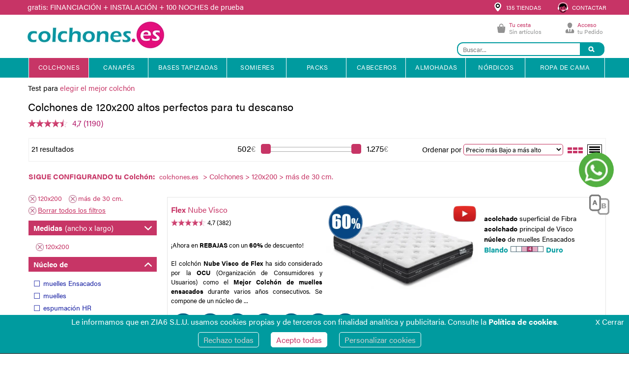

--- FILE ---
content_type: text/html; charset=UTF-8
request_url: https://www.colchones.es/recursos/ajax/mostrar_etiqueta_menu.php
body_size: 229
content:
<script>
	function noDespliegoMenu(url, etiqueta,funcionAdicional)
	{
		$(window).off('scroll');
		let estilo = $('.etiqueta_promo').attr('style');
		$(".megamenu").hide();
		$("#menu2").css("height","50px");

		$("#menu2").html('<ul class="megamenu skyblue fuenteAlegra"><li class="showhide" id="showhide2" style="background-color:FONDO_FALDON"><span class="icon1"  style="float: left;position:relative;width:65px"></span><span class="icon2"  style="float: left;position:relative;width:65px"></span><span class="icon3"  style="float: left;position:relative;width:65px"></span><span class="title" id="titleMenuOK" style="position: relative; float: left;   margin-left: 50px;  margin-top: 24px;"><span style="position: relative;float: left;">CATÁLOGO</span> </span><span class="title" id="titleMenuOK" style="float: right;"><span style="position: relative;float: left;"><a href="'+url+'" style="    position: relative; display: inline-block; width: 130px; margin-left: 0px;" onclick="noDespliegoMenu(\''+url+'\', \''+etiqueta+'\');'+funcionAdicional+'"><div class="etiqueta_promo" style="'+estilo+'">'+etiqueta+'</div></a></span></span></li></ul>');
		/* scrollTop = window.pageYOffset || document.documentElement.scrollTop;
    scrollLeft = window.pageXOffset || document.documentElement.scrollLeft,
        window.onscroll = function() {
            window.scrollTo(scrollLeft, scrollTop);
        };*/

	}
</script>